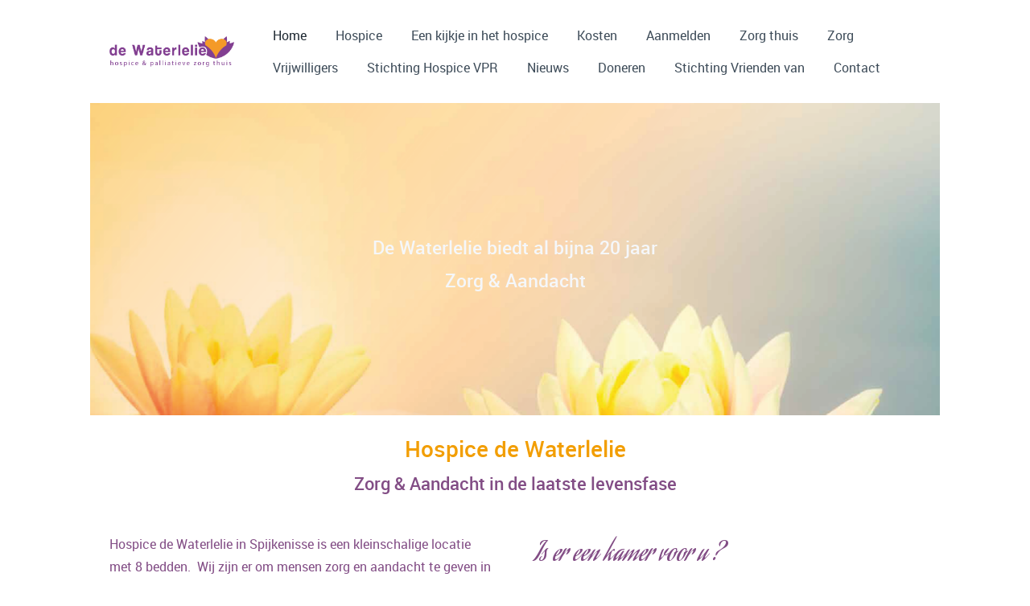

--- FILE ---
content_type: text/html; charset=UTF-8
request_url: https://www.hospicedewaterlelie.nl/
body_size: 4398
content:
<!DOCTYPE html>
<html lang="nl">
    <head>
        <title>Home - Hospice de Waterlelie</title>
<meta charset="utf-8">
<meta name="viewport" content="width=device-width, initial-scale=1.0">
<meta property="og:title" content="Home">
<meta property="og:type" content="website">
<meta property="og:updated_time" content="1768316773">
<meta name="twitter:title" content="Home">
        <link rel="shortcut icon" type="image/png" href="/assets/files/2021-logo-de-waterlelie-pms-beeldmerk-website-background.png">
        <link rel="canonical" href="https://www.hospicedewaterlelie.nl/">
        <link rel="preload" href="/assets/fonts/aguafina-script/aguafina-script-regular.woff2" as="font" type="font/woff2" crossorigin="anonymous">
<link rel="preload" href="/assets/fonts/roboto/roboto-medium.woff2" as="font" type="font/woff2" crossorigin="anonymous">
<link rel="preload" href="/assets/fonts/roboto/roboto-regular.woff2" as="font" type="font/woff2" crossorigin="anonymous">
<link rel="stylesheet" href="/assets/css/fonts.css?v=1768316773">
        <link rel="stylesheet" href="/assets/css/website.css?v=1768316773">
        <link rel="stylesheet" href="/assets/css/page-479298.css?v=1768316773">
        <link rel="stylesheet" href="/assets/vendors/flatpickr/flatpickr.min.css">
<script>
    const LANGUAGE_CODE = 'nl';
</script>
<script src="/assets/vendors/jquery/jquery.min.js"></script>
        
        
        <script src="/js/script.js" defer data-domain="hospicedewaterlelie.nl"></script>
        <!-- Global site tag (gtag.js) - Google Analytics -->
<script async src="https://www.googletagmanager.com/gtag/js?id=UA-222052612-1"></script>
<script>
  window.dataLayer = window.dataLayer || [];
  function gtag(){dataLayer.push(arguments);}
  gtag('js', new Date());

  gtag('config', 'UA-222052612-1');
</script>
    </head>
    <body>
        
        
        <div class="page" id="page-479298">
		<header class="block-113-1 light" data-sticky="sticky">
			<div class="container">
				<div class="row row-xs-split">
					<div class="col col-1">
						<a class="media-1 dark" href="/">
							<img src="/assets/files/2021-logo-de-waterlelie-cmyk-web.png" alt srcset="/assets/files/2021-logo-de-waterlelie-cmyk-web.480x0x0x100.png 480w, /assets/files/2021-logo-de-waterlelie-cmyk-web.960x0x0x100.png 960w, /assets/files/2021-logo-de-waterlelie-cmyk-web.1920x0x0x100.png 1920w, /assets/files/2021-logo-de-waterlelie-cmyk-web.png 1921w" sizes="(max-width: 480px) 480px, (max-width: 960px) 960px, (max-width: 1920px) 1920px, 1921px">
						</a>
					</div>
					<div class="col col-2">
						<div class="menu" data-menu_hamburger_size="sm">
							<nav class="menu-1 dark default-menu" data-levels="2">
								<ul><li class="active page-479298"><a href="/">Home</a></li><li class="page-479328"><a href="/hospice/">Hospice</a></li><li class="page-1706383"><a href="/een-kijkje-in-het-hospice/">Een kijkje in het hospice</a></li><li class="page-479514"><a href="/kosten/">Kosten</a></li><li class="page-479511"><a href="/aanmelden/">Aanmelden</a></li><li class="page-479599"><a href="/zorg-thuis/">Zorg thuis</a></li><li class="page-479513"><a href="/zorg/">Zorg</a></li><li class="page-479330"><a href="/vrijwilligers/">Vrijwilligers</a></li><li class="page-479515"><a href="/stichting-hospice-vpr/">Stichting Hospice VPR</a></li><li class="has-submenu page-479321"><a href="/nieuws/">Nieuws</a><div class="dropdown-menu-1 light dropdown-menu"><ul><li class="page-553820"><a href="/nieuws/naslag/">Naslag</a></li></ul></div></li><li class="has-submenu page-1291415"><a href="/doneren/">Doneren</a><div class="dropdown-menu-1 light dropdown-menu"><ul><li class="page-2093932"><a href="/doneren/donate-and-support/">Donate and support</a></li><li class="page-2415303"><a href="/doneren/doneren-particulier/">Doneren &bull; particulier</a></li><li class="page-2093773"><a href="/doneren/doneren-bedrijf/">Doneren &bull; bedrijf</a></li><li class="page-2180570"><a href="/doneren/fiscale-aspecten/">Fiscale aspecten</a></li></ul></div></li><li class="page-479331"><a href="/stichting-vrienden-van/">Stichting Vrienden van</a></li><li class="page-479300"><a href="/contact/">Contact</a></li></ul>
							</nav>
							<div class="control-1 dark hamburger-menu-handler" data-color="fill">
								<svg xmlns="http://www.w3.org/2000/svg" viewBox="0 0 448 512" id="svg-f9tetrwrl37zfjjru9ajn7xgtyh5h3hx"><path d="M16 132h416c8.837 0 16-7.163 16-16V76c0-8.837-7.163-16-16-16H16C7.163 60 0 67.163 0 76v40c0 8.837 7.163 16 16 16zm0 160h416c8.837 0 16-7.163 16-16v-40c0-8.837-7.163-16-16-16H16c-8.837 0-16 7.163-16 16v40c0 8.837 7.163 16 16 16zm0 160h416c8.837 0 16-7.163 16-16v-40c0-8.837-7.163-16-16-16H16c-8.837 0-16 7.163-16 16v40c0 8.837 7.163 16 16 16z"/></svg>
							</div>
							<nav class="hamburger-menu-1 dark hamburger-menu" data-levels="2">
								<div class="control-1 light hamburger-menu-close" data-color="fill">
									<svg xmlns="http://www.w3.org/2000/svg" viewBox="0 0 352 512" id="svg-f1j2xym2qfyvl88j7qghlr3gsm1ox1s3"><path d="M242.72 256l100.07-100.07c12.28-12.28 12.28-32.19 0-44.48l-22.24-22.24c-12.28-12.28-32.19-12.28-44.48 0L176 189.28 75.93 89.21c-12.28-12.28-32.19-12.28-44.48 0L9.21 111.45c-12.28 12.28-12.28 32.19 0 44.48L109.28 256 9.21 356.07c-12.28 12.28-12.28 32.19 0 44.48l22.24 22.24c12.28 12.28 32.2 12.28 44.48 0L176 322.72l100.07 100.07c12.28 12.28 32.2 12.28 44.48 0l22.24-22.24c12.28-12.28 12.28-32.19 0-44.48L242.72 256z"/></svg>
								</div>
								<div class="container">
									<div class="row">
										<div class="col col-11">
											<div class="media-1 light">
												<img src="/assets/files/2021-logo-de-waterlelie-cmyk-web.png" alt srcset="/assets/files/2021-logo-de-waterlelie-cmyk-web.480x0x0x100.png 480w, /assets/files/2021-logo-de-waterlelie-cmyk-web.960x0x0x100.png 960w, /assets/files/2021-logo-de-waterlelie-cmyk-web.1920x0x0x100.png 1920w, /assets/files/2021-logo-de-waterlelie-cmyk-web.png 1921w" sizes="(max-width: 480px) 480px, (max-width: 960px) 960px, (max-width: 1920px) 1920px, 1921px">
											</div>
											<div class="items">
												<ul><li class="active page-479298"><a href="/">Home</a></li><li class="page-479328"><a href="/hospice/">Hospice</a></li><li class="page-1706383"><a href="/een-kijkje-in-het-hospice/">Een kijkje in het hospice</a></li><li class="page-479514"><a href="/kosten/">Kosten</a></li><li class="page-479511"><a href="/aanmelden/">Aanmelden</a></li><li class="page-479599"><a href="/zorg-thuis/">Zorg thuis</a></li><li class="page-479513"><a href="/zorg/">Zorg</a></li><li class="page-479330"><a href="/vrijwilligers/">Vrijwilligers</a></li><li class="page-479515"><a href="/stichting-hospice-vpr/">Stichting Hospice VPR</a></li><li class="has-submenu page-479321"><a href="/nieuws/">Nieuws</a><ul><li class="page-553820"><a href="/nieuws/naslag/">Naslag</a></li></ul></li><li class="has-submenu page-1291415"><a href="/doneren/">Doneren</a><ul><li class="page-2093932"><a href="/doneren/donate-and-support/">Donate and support</a></li><li class="page-2415303"><a href="/doneren/doneren-particulier/">Doneren &bull; particulier</a></li><li class="page-2093773"><a href="/doneren/doneren-bedrijf/">Doneren &bull; bedrijf</a></li><li class="page-2180570"><a href="/doneren/fiscale-aspecten/">Fiscale aspecten</a></li></ul></li><li class="page-479331"><a href="/stichting-vrienden-van/">Stichting Vrienden van</a></li><li class="page-479300"><a href="/contact/">Contact</a></li></ul>
											</div>
											<div class="button-wrapper">
												
												<div class="button-3 light">Bekijken</div>
											</div>
										</div>
									</div>
								</div>
							</nav>
						</div>
					</div>
				</div>
			</div>
		</header>
		<section id="block-28-4993250" class="dark">
			<div class="media-4 dark" data-size="1920x0" data-position="center-bottom">
				<img src="/assets/files/header-tekengebied-1-v2.1920x0.png" alt srcset="/assets/files/header-tekengebied-1-v2.480x0.png 480w, /assets/files/header-tekengebied-1-v2.960x0.png 960w, /assets/files/header-tekengebied-1-v2.1920x0.png 1920w" sizes="(max-width: 480px) 480px, (max-width: 960px) 960px, 1920px">
			</div>
			<div class="container">
				<div class="row">
					<div class="col">
						<div class="box">
							<div class="heading-1 light"><sub>De Waterlelie biedt al bijna 20 jaar <br></sub><sub>Zorg &amp; Aandacht</sub></div>
						</div>
					</div>
				</div>
			</div>
		</section>
		<section id="block-74-4993247" class="light">
			<div class="container">
				<div class="row">
					<div class="col col-1">
						<div class="box-1">
							<h1 class="heading-2 has-sub dark">Hospice de Waterlelie</h1>
							<h2 class="heading-3 dark">Zorg &amp; Aandacht in de laatste levensfase</h2>
						</div>
					</div>
				</div>
				<div class="row">
					<div class="col col-2 col-md-6">
						<div class="box-2">
							<div class="text-3 dark">
								<p>Hospice de Waterlelie in Spijkenisse is een kleinschalige locatie met 8 bedden. &nbsp;Wij zijn er om mensen zorg en aandacht te geven in de laatste levensfase. Het gaat hierbij om mensen met een levensverwachting korter dan drie maanden.</p>
								<p>De wijkverpleging geeft professionele zorg, de huisarts medische zorg. Onze ruim negentig opgeleide vrijwilligers geven mantelzorg en wij hebben een medewerker voor de geestelijke zorg. Samen zorgen zij ervoor dat u een thuis heeft bij ons.&nbsp;<br><br></p>
							</div>
						</div>
					</div>
					<div class="col col-3 col-md-6">
						<div class="box-3">
							<div class="text-3 dark">
								<p><span style="font-family: 'Aguafina Script';"><span style="font-size: 32px;">Is er een kamer voor u ?<br></span><span style="font-size: 32px;">Neem contact met ons op!</span></span></p>
								<p>Het is onze missie om:&nbsp;<br>'<span style="font-size: 20px;"><strong>Met oren die horen, ogen die zien, een bewogen hart en helpende handen</strong></span> mensen nabij te zijn in de laatste fase van hun leven.'&nbsp;<br>&nbsp; &nbsp;<br><br></p>
							</div>
						</div>
					</div>
				</div>
			</div>
		</section>
		<section id="block-117-3760338" class="dark">
			<div class="media-4 light" data-size="1920x0">
				<img src="/assets/files/waterlelie-wit.1920x0.jpg" alt srcset="/assets/files/waterlelie-wit.480x0.jpg 480w, /assets/files/waterlelie-wit.960x0.jpg 960w, /assets/files/waterlelie-wit.1920x0.jpg 1920w" sizes="(max-width: 480px) 480px, (max-width: 960px) 960px, 1920px">
			</div>
			<div class="container">
				<div class="row">
					<div class="col col-md-6 col-xl-4 dark">
						<div class="box">
							
							
							<div class="text-3 light">
								<p>De Waterlelie<br />Ik heb de witte waterlelie lief,<br />daar die zo blank is en zo stil haar kroon<br />uitplooit in &rsquo;t licht.</p>
								<p>Rijzend uit donker-koele vijvergrond<br />heeft zij het licht gevonden en ontsloot<br />toen blij het gouden hart.</p>
								<p>Nu rust zij peinzend op het watervlak<br />en wenst niet meer&hellip;.</p>
								<p>Frederik van Eeden</p>
							</div>
						</div>
					</div>
				</div>
			</div>
		</section>
		<section id="block-41-16411427" class="light">
			<div class="container container-1">
				<div class="row row-1">
					<div class="col col-1">
						<x-gallery class="box-1 carousel">
							<div class="viewport-1" data-ratio="3x2">
								<div class="items">
									<article class="active">
										<div class="media-2 dark" data-size="480x0" data-contain data-lazy_load>
											<img src="/assets/files/coordinatoren-2024.480x0.jpg" loading="lazy" alt="Coordinatoren 2024" srcset="/assets/files/coordinatoren-2024.480x0.jpg 480w, /assets/files/coordinatoren-2024.960x0.jpg 960w" sizes="480px">
										</div>
									</article>
								</div>
							</div>
							<button class="control-2 previous dark" id="control-2-luevn421" data-color="fill">
								<svg xmlns="http://www.w3.org/2000/svg" viewBox="0 0 256 512" id="svg-mkb7tb45qdydbel42tjgd370o9yy3ncw"><path d="M31.7 239l136-136c9.4-9.4 24.6-9.4 33.9 0l22.6 22.6c9.4 9.4 9.4 24.6 0 33.9L127.9 256l96.4 96.4c9.4 9.4 9.4 24.6 0 33.9L201.7 409c-9.4 9.4-24.6 9.4-33.9 0l-136-136c-9.5-9.4-9.5-24.6-.1-34z"/></svg>
							</button>
							<button class="control-2 next dark" id="control-2-4zg7g9m3" data-color="fill">
								<svg xmlns="http://www.w3.org/2000/svg" viewBox="0 0 256 512" id="svg-2wgwrrufoiyd8sd5b78ojoezgezn4qjs"><path d="M224.3 273l-136 136c-9.4 9.4-24.6 9.4-33.9 0l-22.6-22.6c-9.4-9.4-9.4-24.6 0-33.9l96.4-96.4-96.4-96.4c-9.4-9.4-9.4-24.6 0-33.9L54.3 103c9.4-9.4 24.6-9.4 33.9 0l136 136c9.5 9.4 9.5 24.6.1 34z"/></svg>
							</button>
						</x-gallery>
					</div>
					<div class="col col-2">
						<div class="box-2">
							<div class="text-2 dark">
								<p>Wij zijn aangesloten bij de overkoepelende organisatie VPTZ. Wij zijn niet alleen een hospice, maar faciliteren ook vrijwillige zorg thuis. Sandy Boender, Anja Bollee en Marleen Boertje zijn de co&ouml;rdinatoren in het hospice en van de vrijwilligers voor de zorg thuis.</p>
								<p></p>
							</div>
						</div>
						<div class="button-wrapper">
							<a class="button-3 dark" href="/assets/files/hospice-de-waterlelie-2023-12-21-algemene-video-720p.mp4" data-href_alt="Hospice de waterlelie 2023 12 21 algemene video (720p)" target="_blank">Bekijk hier de film over hospice waterlelie</a>
						</div>
					</div>
				</div>
			</div>
		</section>
		<section class="block-56-1 light">
			<div class="container container-1">
				<div class="row row-1">
					<div class="col col-2">
						<a class="media-3 dark" data-contain href="https://supportanddonate.com/charity/198/hospice-de-waterlelie">
							<img src="/assets/files/doneer-button.jpg" alt="Doneer button" srcset="/assets/files/doneer-button.480x0x0x100.jpg 480w, /assets/files/doneer-button.960x0x0x100.jpg 960w, /assets/files/doneer-button.1920x0x0x100.jpg 1920w, /assets/files/doneer-button.jpg 1921w" sizes="(max-width: 480px) 480px, (max-width: 960px) 960px, (max-width: 1920px) 1920px, 1921px">
						</a>
					</div>
				</div>
			</div>
		</section>
		<section class="block-23-1 light">
			<div class="container">
				<div class="row">
					<div class="col">
						<div class="media-2 dark" data-size="1280x0" data-contain>
							<img src="/assets/files/footer.1280x0.png" alt srcset="/assets/files/footer.640x0.png 640w, /assets/files/footer.1280x0.png 1280w" sizes="(max-width: 640px) 640px, 1280px">
						</div>
						<div class="media-1 dark" data-size="320x320">
							<img src="/assets/files/4n8zm1xmhgthj9vopp44.gif" alt>
						</div>
					</div>
				</div>
			</div>
		</section>
		<footer class="block-34-1 light">
			<div class="container">
				<div class="row">
					<div class="col col-1 col-sm-6 col-md-3">
						<div class="box-1">
							<div class="heading-6 dark">Contactgegevens</div>
							<div class="text-6 dark">
								<p>Hospice de Waterlelie<br>Noordeinde 58<br>3201 AL&nbsp; Spijkenisse<br>0181 - 698 889<br>KVK 24351118<br>RSIN 812975078</p>
								<p></p>
								<p></p>
							</div>
						</div>
					</div>
					<div class="col col-2 col-sm-6 col-md-3">
						<div class="box-2">
							<div class="heading-6 dark">Hospice de Waterlelie</div>
							<div class="text-6 dark">
								<p><a href="/kosten/"><span style="text-decoration: underline;">Kosten</span>&nbsp;</a><br /><span style="text-decoration: underline;"><a href="/hospice/">Over ons</a></span><br /><a href="/aanmelden/"><span style="text-decoration: underline;">Aanmelden</span></a><br /><a href=""><span style="text-decoration: underline;">Doneren</span></a></p>
							</div>
						</div>
					</div>
					<div class="col col-3 col-sm-6 col-md-3">
						<div class="box-3">
							<div class="heading-6 dark">&nbsp;De Waterlelie zorg thuis</div>
							<div class="text-6 dark">
								<p><span style="text-decoration: underline;"><a href="/zorg-thuis/">Zorg thuis</a></span><br><span style="text-decoration: underline;"><a href="/aanmelden/" target="_blank">Aanmelden</a></span><br><span style="text-decoration: underline;"><a href="/vrijwilligers/">Vrijwilliger worden</a></span><br><br></p>
							</div>
						</div>
					</div>
					<div class="col col-4 col-sm-6 col-md-3">
						<div class="box-4">
							<div class="heading-6 dark">Overig</div>
							<div class="text-6 dark">
								<p><span style="text-decoration: underline;"><a href="/stichting-hospice-vpr/" target="_blank">Stichting Hospice VPR</a></span><br /><span style="text-decoration: underline;"><a href="/stichting-vrienden-van/">Stichting Vrienden</a></span><br /><span style="text-decoration: underline;"><a href="/nieuws/naslag/">Naslag</a><br /><a href="/nieuws/">Nieuws</a></span></p>
							</div>
						</div>
					</div>
				</div>
			</div>
		</footer>
		<section class="block-119-1 light">
			<div class="container">
				<div class="row" data-collection="g430639">
					<article class="col col-xs-6 col-sm-4 col-md-2">
						<a class="media-1 dark" href="/logo/item-1/">
							<img src="/assets/files/anbi.gif" alt>
						</a>
					</article>
					<article class="col col-xs-6 col-sm-4 col-md-2">
						<a class="media-1 dark" href="/logo/item-2/">
							<img src="/assets/files/logo-paliatief-netwerk.jpg" alt="Logo paliatief netwerk">
						</a>
					</article>
					<article class="col col-xs-6 col-sm-4 col-md-2">
						<a class="media-1 dark" href="/logo/item-3/">
							<img src="/assets/files/vptz-logo-groot-1.jpg" alt="Vptz logo groot 1">
						</a>
					</article>				</div>
			</div>
		</section>
		<section id="block-47-3760003" class="light">
			<div class="container">
				<div class="row">
					<div class="col">
						<div class="separator-1 dark empty"></div>
					</div>
				</div>
			</div>
		</section>
	</div>

        
        <script src="/assets/vendors/flatpickr/flatpickr.min.js"></script>
<script src="/assets/js/script.js?v=1768316773"></script>
<script>
    window.addEventListener('load', () => {
        new Menu();
new Video();
new Sticky();
new Carousel();
new Popin();
new Collection();


if (window.parent !== window) {
            window.parent.postMessage({'height': document.body.scrollHeight});
        }
    });
</script>
    </body>
</html>

--- FILE ---
content_type: text/css
request_url: https://www.hospicedewaterlelie.nl/assets/css/page-479298.css?v=1768316773
body_size: 631
content:
#page-479298{background-color:#ffffff;background-size:auto;background-image:none}#block-28-4993250{min-height:388px;padding-bottom:0;padding-top:0;max-width:1056px}#block-28-4993250 .media-4.light::after{background-color:rgba(245,247,250,0.65)}#block-28-4993250 .media-4.light>x-shape::after{background-color:rgba(245,247,250,0.65)}#block-28-4993250 .media-4.dark::after{background-color:rgba(31,41,51,0.5)}#block-28-4993250 .media-4.dark>x-shape::after{background-color:rgba(31,41,51,0.5)}#block-28-4993250 .col{align-items:center;justify-content:center}#block-28-4993250 .box{max-width:420px;text-align:center}#block-28-4993250 .box [class*="-wrapper"]{justify-content:center}#block-28-4993250 .heading-1{font-size:28px}#block-74-4993247{padding-top:0px;padding-bottom:0px}#block-74-4993247 .box-1{text-align:center}#block-74-4993247 .box-1 [class*="-wrapper"]{justify-content:center}#block-74-4993247 .heading-2.dark{color:#f29e02}#block-74-4993247 .text-3.dark{background-image:none;background-color:transparent;color:#824d85}#block-74-4993247 .text-3{background-repeat:repeat-y;background-position:right center;background-size:contain;border-width:0px}#block-117-3760338{padding-bottom:0;padding-top:0;max-width:1056px}#block-117-3760338 .container{width:1056px}#block-117-3760338 .col{align-items:flex-end;justify-content:center}#block-117-3760338 .col.light{background-color:rgba(255,255,255,0.8)}#block-117-3760338 .col.light-shade{background-color:rgba(237,242,247,0.8)}#block-117-3760338 .col.dark{background-color:rgba(130,77,133,0.8)}#block-117-3760338 .col.dark-shade{background-color:rgba(62,76,89,0.8)}#block-117-3760338 .box{max-width:420px}#block-117-3760338 .text-3{background-position:left top}#block-117-3760338 .media-4.dark{background-color:#543d80}#block-117-3760338 .media-4.dark>x-shape{background-color:#543d80}#block-117-3760338 .media-4.dark>x-shape-bg>*{background-color:#543d80}#block-117-3760338 .media-4.light{background-color:#8ca55b}#block-117-3760338 .media-4.light::after{background-color:transparent}#block-117-3760338 .media-4.light>svg,#block-117-3760338 .media-4.light>svg circle,#block-117-3760338 .media-4.light>svg ellipse,#block-117-3760338 .media-4.light>svg path,#block-117-3760338 .media-4.light>svg polygon,#block-117-3760338 .media-4.light>svg rect{fill:#8ca55b !important}#block-117-3760338 .media-4.light>svg line{stroke:#8ca55b !important}#block-117-3760338 .media-4.light>x-shape{background-color:#8ca55b}#block-117-3760338 .media-4.light>x-shape::after{background-color:transparent}#block-117-3760338 .media-4.light>x-shape-bg>*{background-color:#8ca55b}#block-41-16411427 .control-2{position:absolute;top:50%;transform:translateY(-50%);z-index:10}#block-41-16411427 #control-2-luevn421{left:12px}#block-41-16411427 #control-2-4zg7g9m3{right:12px}#block-41-16411427 .text-2.dark{background-color:#ffffff;color:#824d85}@media (min-width:768px){#block-41-16411427 .col-1{order:1;width:50%}#block-41-16411427 .col-2{width:50%}}#block-47-3760003{padding-bottom:0;padding-top:0}#block-47-3760003 .col{align-items:center;justify-content:center;padding:0px}#block-47-3760003 .separator-1{width:100%}